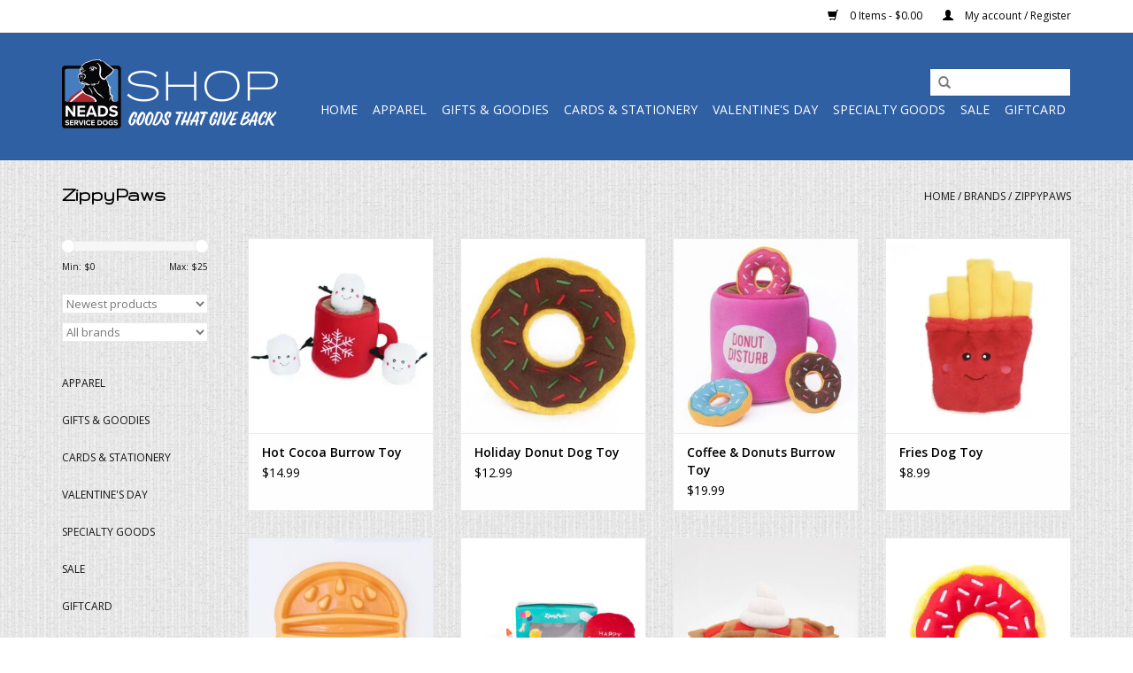

--- FILE ---
content_type: text/html;charset=utf-8
request_url: https://shop.neads.org/brands/zippypaws/
body_size: 8865
content:
<!DOCTYPE html>
<html lang="us">
  <head>
    <meta charset="utf-8"/>
<!-- [START] 'blocks/head.rain' -->
<!--

  (c) 2008-2026 Lightspeed Netherlands B.V.
  http://www.lightspeedhq.com
  Generated: 21-01-2026 @ 14:52:46

-->
<link rel="canonical" href="https://shop.neads.org/brands/zippypaws/"/>
<link rel="alternate" href="https://shop.neads.org/index.rss" type="application/rss+xml" title="New products"/>
<meta name="robots" content="noodp,noydir"/>
<meta name="google-site-verification" content="ySoV7Ee-Z4YoWcAgL_JQsa4PccY5eupQt2yEv48YJLs"/>
<meta property="og:url" content="https://shop.neads.org/brands/zippypaws/?source=facebook"/>
<meta property="og:site_name" content="NEADS Shop"/>
<meta property="og:title" content="ZippyPaws"/>
<meta property="og:description" content="Dog lover Gifts and Goodies to provide independence for those with a disability through the support of World Class Service Dogs. 100% of proceeds from the NEADS"/>
<script>
/* DyApps Theme Addons config */
if( !window.dyapps ){ window.dyapps = {}; }
window.dyapps.addons = {
 "enabled": true,
 "created_at": "11-01-2024 13:58:09",
 "settings": {
    "matrix_separator": ",",
    "filterGroupSwatches": [],
    "swatchesForCustomFields": [],
    "plan": {
     "can_variant_group": true,
     "can_stockify": true,
     "can_vat_switcher": true,
     "can_age_popup": false,
     "can_custom_qty": false,
     "can_data01_colors": false
    },
    "advancedVariants": {
     "enabled": true,
     "price_in_dropdown": true,
     "stockify_in_dropdown": true,
     "disable_out_of_stock": true,
     "grid_swatches_container_selector": ".dy-collection-grid-swatch-holder",
     "grid_swatches_position": "left",
     "grid_swatches_max_colors": 4,
     "grid_swatches_enabled": true,
     "variant_status_icon": false,
     "display_type": "select",
     "product_swatches_size": "default",
     "live_pricing": true
    },
    "age_popup": {
     "enabled": false,
     "logo_url": "",
     "image_footer_url": "",
     "text": {
                 
        "us": {
         "content": "<h3>Confirm your age<\/h3><p>You must be over the age of 18 to enter this website.<\/p>",
         "content_no": "<h3>Sorry!<\/h3><p>Unfortunately you cannot access this website.<\/p>",
         "button_yes": "I am 18 years or older",
         "button_no": "I am under 18",
        }        }
    },
    "stockify": {
     "enabled": false,
     "stock_trigger_type": "outofstock",
     "optin_policy": false,
     "api": "https://my.dyapps.io/api/public/8caa3ad0d1/stockify/subscribe",
     "text": {
                 
        "us": {
         "email_placeholder": "Your email address",
         "button_trigger": "Notify me when back in stock",
         "button_submit": "Keep me updated!",
         "title": "Leave your email address",
         "desc": "Unfortunately this item is out of stock right now. Leave your email address below and we'll send you an email when the item is available again.",
         "bottom_text": "We use your data to send this email. Read more in our <a href=\"\/service\/privacy-policy\/\" target=\"_blank\">privacy policy<\/a>."
        }        }
    },
    "categoryBanners": {
     "enabled": true,
     "mobile_breakpoint": "576px",
     "category_banner": [],
     "banners": {
             }
    }
 },
 "swatches": {
 "default": {"is_default": true, "type": "multi", "values": {"background-size": "10px 10px", "background-position": "0 0, 0 5px, 5px -5px, -5px 0px", "background-image": "linear-gradient(45deg, rgba(100,100,100,0.3) 25%, transparent 25%),  linear-gradient(-45deg, rgba(100,100,100,0.3) 25%, transparent 25%),  linear-gradient(45deg, transparent 75%, rgba(100,100,100,0.3) 75%),  linear-gradient(-45deg, transparent 75%, rgba(100,100,100,0.3) 75%)"}} ,  
 "royal": {"type": "color", "value": "#0726b4"},  
 "navy": {"type": "color", "value": "#061141"}  }
};
</script>
<!--[if lt IE 9]>
<script src="https://cdn.shoplightspeed.com/assets/html5shiv.js?2025-02-20"></script>
<![endif]-->
<!-- [END] 'blocks/head.rain' -->
    <title>ZippyPaws - NEADS Shop</title>
    <meta name="description" content="Dog lover Gifts and Goodies to provide independence for those with a disability through the support of World Class Service Dogs. 100% of proceeds from the NEADS" />
    <meta name="keywords" content="ZippyPaws, service dog, service dogs, assistance dog, assistance dogs, gifts, goodies, apparel, dog toys, massachusetts, boston, new england, central massachusetts, NEADS, support, charity shop, non-profit, dog lover, black lab, yellow lab, goods tha" />
    <meta http-equiv="X-UA-Compatible" content="IE=edge,chrome=1">
    <meta name="viewport" content="width=device-width, initial-scale=1.0">
    <meta name="apple-mobile-web-app-capable" content="yes">
    <meta name="apple-mobile-web-app-status-bar-style" content="black">
    <meta property="fb:app_id" content="966242223397117"/>


    <link rel="shortcut icon" href="https://cdn.shoplightspeed.com/shops/608624/themes/17/v/745958/assets/favicon.ico?20251202203647" type="image/x-icon" />
    <link href='//fonts.googleapis.com/css?family=Open%20Sans:400,300,600' rel='stylesheet' type='text/css'>
    <link href='//fonts.googleapis.com/css?family=Gruppo:400,300,600' rel='stylesheet' type='text/css'>
    <link rel="shortcut icon" href="https://cdn.shoplightspeed.com/shops/608624/themes/17/v/745958/assets/favicon.ico?20251202203647" type="image/x-icon" /> 
    <link rel="stylesheet" href="https://cdn.shoplightspeed.com/shops/608624/themes/17/assets/bootstrap.css?20260120185347" />
    <link rel="stylesheet" href="https://cdn.shoplightspeed.com/shops/608624/themes/17/assets/style.css?20260120185347" />    
    <link rel="stylesheet" href="https://cdn.shoplightspeed.com/shops/608624/themes/17/assets/settings.css?20260120185347" />  
    <link rel="stylesheet" href="https://cdn.shoplightspeed.com/assets/gui-2-0.css?2025-02-20" />
    <link rel="stylesheet" href="https://cdn.shoplightspeed.com/assets/gui-responsive-2-0.css?2025-02-20" />   
    <link rel="stylesheet" href="https://cdn.shoplightspeed.com/shops/608624/themes/17/assets/custom.css?20260120185347" />
    <script src="https://cdn.shoplightspeed.com/assets/jquery-1-9-1.js?2025-02-20"></script>
    <script src="https://cdn.shoplightspeed.com/assets/jquery-ui-1-10-1.js?2025-02-20"></script>
   
    <script type="text/javascript" src="https://cdn.shoplightspeed.com/shops/608624/themes/17/assets/global.js?20260120185347"></script>

    <script type="text/javascript" src="https://cdn.shoplightspeed.com/shops/608624/themes/17/assets/jcarousel.js?20260120185347"></script>
    <script type="text/javascript" src="https://cdn.shoplightspeed.com/assets/gui.js?2025-02-20"></script>
    <script type="text/javascript" src="https://cdn.shoplightspeed.com/assets/gui-responsive-2-0.js?2025-02-20"></script>
    <script type='text/javascript' src='//platform-api.sharethis.com/js/sharethis.js#property=58ff075da9dabe0012b03331&product=inline-share-buttons' async='async'></script>  
        
    <!--[if lt IE 9]>
    <link rel="stylesheet" href="https://cdn.shoplightspeed.com/shops/608624/themes/17/assets/style-ie.css?20260120185347" />
    <![endif]-->
  </head>
  <body>  
    <header>
      <div class="topnav">
        <div class="container">
                    <div class="right">
            <a href="https://shop.neads.org/cart/" title="Cart" class="cart"> 
              <span class="glyphicon glyphicon-shopping-cart"></span>
              0 Items - $0.00
            </a>
            <a href="https://shop.neads.org/account/" title="My account" class="my-account">
              <span class="glyphicon glyphicon-user"></span>
                            My account / Register
                          </a>
          </div>
        </div>
      </div>
      <div class="navigation container">
        <div class="align">
          <ul class="burger">
            <img src="https://cdn.shoplightspeed.com/shops/608624/themes/17/assets/hamburger.png?20260120185347" width="32" height="32" alt="Menu">
          </ul>
          <div class="vertical logo">
            <a href="https://shop.neads.org/" title="NEADS Shop- Goods that Give Back to Support Service Dogs">
              <img src="https://cdn.shoplightspeed.com/shops/608624/themes/17/v/1127051/assets/logo.png?20251202203714" alt="NEADS Shop- Goods that Give Back to Support Service Dogs" />
            </a>
          </div>
          <nav class="nonbounce desktop vertical">
            <form action="https://shop.neads.org/search/" method="get" id="formSearch">
              <input type="text" name="q" autocomplete="off"  value=""/>
              <span onclick="$('#formSearch').submit();" title="Search" class="glyphicon glyphicon-search"></span>
            </form>            
            <ul>
              <li class="item home ">
                <a class="itemLink" href="https://shop.neads.org/">Home</a>
              </li>
                            <li class="item sub">
                <a class="itemLink" href="https://shop.neads.org/apparel/" title="Apparel">Apparel</a>
                                <span class="glyphicon glyphicon-play"></span>
                <ul class="subnav">
                                    <li class="subitem">
                    <a class="subitemLink" href="https://shop.neads.org/apparel/unisex/" title="Unisex">Unisex</a>
                                      </li>
                                    <li class="subitem">
                    <a class="subitemLink" href="https://shop.neads.org/apparel/children/" title="Children">Children</a>
                                      </li>
                                    <li class="subitem">
                    <a class="subitemLink" href="https://shop.neads.org/apparel/womens/" title="Women&#039;s">Women&#039;s</a>
                                      </li>
                                    <li class="subitem">
                    <a class="subitemLink" href="https://shop.neads.org/apparel/hats-socks/" title="Hats &amp; Socks">Hats &amp; Socks</a>
                                      </li>
                                  </ul>
                              </li>
                            <li class="item sub">
                <a class="itemLink" href="https://shop.neads.org/gifts-goodies/" title="Gifts &amp; Goodies">Gifts &amp; Goodies</a>
                                <span class="glyphicon glyphicon-play"></span>
                <ul class="subnav">
                                    <li class="subitem">
                    <a class="subitemLink" href="https://shop.neads.org/gifts-goodies/books-and-toys/" title="Books and Toys">Books and Toys</a>
                                      </li>
                                    <li class="subitem">
                    <a class="subitemLink" href="https://shop.neads.org/gifts-goodies/stuff-for-dogs/" title="Stuff for Dogs">Stuff for Dogs</a>
                                        <ul class="subnav">
                                            <li class="subitem">
                        <a class="subitemLink" href="https://shop.neads.org/gifts-goodies/stuff-for-dogs/treats/" title="Treats">Treats</a>
                      </li>
                                            <li class="subitem">
                        <a class="subitemLink" href="https://shop.neads.org/gifts-goodies/stuff-for-dogs/toys/" title="Toys">Toys</a>
                      </li>
                                            <li class="subitem">
                        <a class="subitemLink" href="https://shop.neads.org/gifts-goodies/stuff-for-dogs/accessories-supplies/" title="Accessories &amp; Supplies">Accessories &amp; Supplies</a>
                      </li>
                                          </ul>
                                      </li>
                                    <li class="subitem">
                    <a class="subitemLink" href="https://shop.neads.org/gifts-goodies/decor-for-home-car/" title="Decor for Home &amp; Car">Decor for Home &amp; Car</a>
                                      </li>
                                    <li class="subitem">
                    <a class="subitemLink" href="https://shop.neads.org/gifts-goodies/drinkware/" title="Drinkware">Drinkware</a>
                                      </li>
                                    <li class="subitem">
                    <a class="subitemLink" href="https://shop.neads.org/gifts-goodies/key-chains-bags-jewelry/" title="Key Chains, Bags &amp; Jewelry">Key Chains, Bags &amp; Jewelry</a>
                                      </li>
                                  </ul>
                              </li>
                            <li class="item sub">
                <a class="itemLink" href="https://shop.neads.org/cards-stationery/" title="Cards &amp; Stationery">Cards &amp; Stationery</a>
                                <span class="glyphicon glyphicon-play"></span>
                <ul class="subnav">
                                    <li class="subitem">
                    <a class="subitemLink" href="https://shop.neads.org/cards-stationery/cards/" title="Cards">Cards</a>
                                      </li>
                                    <li class="subitem">
                    <a class="subitemLink" href="https://shop.neads.org/cards-stationery/magnets-stickers/" title="Magnets &amp; Stickers">Magnets &amp; Stickers</a>
                                      </li>
                                  </ul>
                              </li>
                            <li class="item">
                <a class="itemLink" href="https://shop.neads.org/valentines-day/" title="Valentine&#039;s Day">Valentine&#039;s Day</a>
                              </li>
                            <li class="item sub">
                <a class="itemLink" href="https://shop.neads.org/specialty-goods/" title="Specialty Goods">Specialty Goods</a>
                                <span class="glyphicon glyphicon-play"></span>
                <ul class="subnav">
                                    <li class="subitem">
                    <a class="subitemLink" href="https://shop.neads.org/specialty-goods/to-savor/" title="To Savor">To Savor</a>
                                      </li>
                                    <li class="subitem">
                    <a class="subitemLink" href="https://shop.neads.org/specialty-goods/to-indulge/" title="To Indulge">To Indulge</a>
                                      </li>
                                    <li class="subitem">
                    <a class="subitemLink" href="https://shop.neads.org/specialty-goods/for-home/" title="For Home">For Home</a>
                                      </li>
                                    <li class="subitem">
                    <a class="subitemLink" href="https://shop.neads.org/specialty-goods/for-pets/" title="For Pets">For Pets</a>
                                      </li>
                                  </ul>
                              </li>
                            <li class="item">
                <a class="itemLink" href="https://shop.neads.org/sale-4461849/" title="Sale">Sale</a>
                              </li>
                            <li class="item">
                <a class="itemLink" href="https://shop.neads.org/giftcard/" title="GiftCard">GiftCard</a>
                              </li>
                                                      </ul>
            <span class="glyphicon glyphicon-remove"></span>  
          </nav>
        </div>
      </div>
    </header>
    
    <div class="wrapper">
      <div class="container content">
                <div class="page-title row">
  <div class="col-sm-6 col-md-6">
    <h1>ZippyPaws</h1>
  </div>
  <div class="col-sm-6 col-md-6 breadcrumbs text-right">
    <a href="https://shop.neads.org/" title="Home">Home</a>
    
        / <a href="https://shop.neads.org/brands/">Brands</a>
        / <a href="https://shop.neads.org/brands/zippypaws/">ZippyPaws</a>
      </div>  
  </div>
<div class="products row">
  <div class="col-md-2 sidebar">
    <div class="sort">
      <form action="https://shop.neads.org/brands/zippypaws/" method="get" id="filter_form">
        <input type="hidden" name="mode" value="grid" id="filter_form_mode" />
        <input type="hidden" name="limit" value="12" id="filter_form_limit" />
        <input type="hidden" name="sort" value="newest" id="filter_form_sort" />
        <input type="hidden" name="max" value="25" id="filter_form_max" />
        <input type="hidden" name="min" value="0" id="filter_form_min" />
        
        <div class="price-filter">
          <div class="sidebar-filter-slider">
            <div id="collection-filter-price"></div>
          </div>
          <div class="price-filter-range clear">
            <div class="min">Min: $<span>0</span></div>
            <div class="max">Max: $<span>25</span></div>
          </div>
        </div>
        
        <select name="sort" onchange="$('#formSortModeLimit').submit();">
                    <option value="popular">Most viewed</option>
                    <option value="newest" selected="selected">Newest products</option>
                    <option value="lowest">Lowest price</option>
                    <option value="highest">Highest price</option>
                    <option value="asc">Name ascending</option>
                    <option value="desc">Name descending</option>
                  </select>        
                <select name="brand">
                    <option value="0" selected="selected">All brands</option>
                    <option value="3416893">ZippyPaws</option>
                  </select>
                      </form>
    </div>
    
<ul>
        <li class="item"><span class="arrow"></span><a href="https://shop.neads.org/apparel/" class="itemLink" title="Apparel">Apparel </a>
            </li>
           <li class="item"><span class="arrow"></span><a href="https://shop.neads.org/gifts-goodies/" class="itemLink" title="Gifts &amp; Goodies">Gifts &amp; Goodies </a>
            </li>
           <li class="item"><span class="arrow"></span><a href="https://shop.neads.org/cards-stationery/" class="itemLink" title="Cards &amp; Stationery">Cards &amp; Stationery </a>
            </li>
           <li class="item"><span class="arrow"></span><a href="https://shop.neads.org/valentines-day/" class="itemLink" title="Valentine&#039;s Day">Valentine&#039;s Day </a>
            </li>
           <li class="item"><span class="arrow"></span><a href="https://shop.neads.org/specialty-goods/" class="itemLink" title="Specialty Goods">Specialty Goods </a>
            </li>
           <li class="item"><span class="arrow"></span><a href="https://shop.neads.org/sale-4461849/" class="itemLink" title="Sale">Sale </a>
            </li>
           <li class="item"><span class="arrow"></span><a href="https://shop.neads.org/giftcard/" class="itemLink" title="GiftCard">GiftCard </a>
            </li>
        </ul>
      </div>
  <div class="col-sm-12 col-md-10">
        <div class="product col-xs-6 col-sm-3 col-md-3">
  <div class="image-wrap">
    <a href="https://shop.neads.org/hot-cocoa-burrow-toy.html" title="ZippyPaws Hot Cocoa Burrow Toy">
      
           
                  <img src="https://cdn.shoplightspeed.com/shops/608624/files/73644844/262x276x1/zippypaws-hot-cocoa-burrow-toy.jpg" width="262" height="276" alt="ZippyPaws Hot Cocoa Burrow Toy" title="ZippyPaws Hot Cocoa Burrow Toy" />
                </a>
    
    <div class="description text-center">
      <a href="https://shop.neads.org/hot-cocoa-burrow-toy.html" title="ZippyPaws Hot Cocoa Burrow Toy">
                <div class="text">
                    The best part of the Hot Cocoa Burrow Toy? The Marshmallows! And your dog will love burying their nose into the mug to dig them out!
                  </div>
      </a>
      <a href="https://shop.neads.org/cart/add/116105809/" class="cart">Add to cart</a>
    </div>
  </div>
  
  <div class="info">
    <a href="https://shop.neads.org/hot-cocoa-burrow-toy.html" title="ZippyPaws Hot Cocoa Burrow Toy" class="title">
        Hot Cocoa Burrow Toy     </a>
    
    <div class="left">      
      
    
    $14.99
          
   </div>
       
   
     </div>
</div>

        <div class="product col-xs-6 col-sm-3 col-md-3">
  <div class="image-wrap">
    <a href="https://shop.neads.org/holiday-donut-dog-toy.html" title="ZippyPaws Holiday Donut Dog Toy">
      
           
                  <img src="https://cdn.shoplightspeed.com/shops/608624/files/72782982/262x276x1/zippypaws-holiday-donut-dog-toy.jpg" width="262" height="276" alt="ZippyPaws Holiday Donut Dog Toy" title="ZippyPaws Holiday Donut Dog Toy" />
                </a>
    
    <div class="description text-center">
      <a href="https://shop.neads.org/holiday-donut-dog-toy.html" title="ZippyPaws Holiday Donut Dog Toy">
                <div class="text">
                    Add a touch of holiday cheer to your dog’s playtime with these donut toys available in 2 sizes and 2 colors.
                  </div>
      </a>
      <a href="https://shop.neads.org/cart/add/115240506/" class="cart">Add to cart</a>
    </div>
  </div>
  
  <div class="info">
    <a href="https://shop.neads.org/holiday-donut-dog-toy.html" title="ZippyPaws Holiday Donut Dog Toy" class="title">
        Holiday Donut Dog Toy     </a>
    
    <div class="left">      
      
    
    $12.99
          
   </div>
       
   
     </div>
</div>

<div class="clearfix visible-xs"></div>
        <div class="product col-xs-6 col-sm-3 col-md-3">
  <div class="image-wrap">
    <a href="https://shop.neads.org/coffee-donuts-burrow-toy.html" title="ZippyPaws Coffee &amp; Donuts Burrow Toy">
      
           
                  <img src="https://cdn.shoplightspeed.com/shops/608624/files/72781666/262x276x1/zippypaws-coffee-donuts-burrow-toy.jpg" width="262" height="276" alt="ZippyPaws Coffee &amp; Donuts Burrow Toy" title="ZippyPaws Coffee &amp; Donuts Burrow Toy" />
                </a>
    
    <div class="description text-center">
      <a href="https://shop.neads.org/coffee-donuts-burrow-toy.html" title="ZippyPaws Coffee &amp; Donuts Burrow Toy">
                <div class="text">
                    The perfect interactive toy for keeping your pet busy and engaged!
                  </div>
      </a>
      <a href="https://shop.neads.org/cart/add/115237078/" class="cart">Add to cart</a>
    </div>
  </div>
  
  <div class="info">
    <a href="https://shop.neads.org/coffee-donuts-burrow-toy.html" title="ZippyPaws Coffee &amp; Donuts Burrow Toy" class="title">
        Coffee &amp; Donuts Burrow Toy     </a>
    
    <div class="left">      
      
    
    $19.99
          
   </div>
       
   
     </div>
</div>

        <div class="product col-xs-6 col-sm-3 col-md-3">
  <div class="image-wrap">
    <a href="https://shop.neads.org/fries-dog-toy.html" title="ZippyPaws Fries Dog Toy">
      
           
                  <img src="https://cdn.shoplightspeed.com/shops/608624/files/72768584/262x276x1/zippypaws-fries-dog-toy.jpg" width="262" height="276" alt="ZippyPaws Fries Dog Toy" title="ZippyPaws Fries Dog Toy" />
                </a>
    
    <div class="description text-center">
      <a href="https://shop.neads.org/fries-dog-toy.html" title="ZippyPaws Fries Dog Toy">
                <div class="text">
                    Feed your dog&#039;s inner foodie with the french fries toy - one chomp and they&#039;ll be in doggie heaven.
                  </div>
      </a>
      <a href="https://shop.neads.org/cart/add/115237001/" class="cart">Add to cart</a>
    </div>
  </div>
  
  <div class="info">
    <a href="https://shop.neads.org/fries-dog-toy.html" title="ZippyPaws Fries Dog Toy" class="title">
        Fries Dog Toy     </a>
    
    <div class="left">      
      
    
    $8.99
          
   </div>
       
   
     </div>
</div>

<div class="clearfix"></div>
        <div class="product col-xs-6 col-sm-3 col-md-3">
  <div class="image-wrap">
    <a href="https://shop.neads.org/slow-feed-dog-bowl.html" title="ZippyPaws Slow Feed Dog Bowl">
      
           
                  <img src="https://cdn.shoplightspeed.com/shops/608624/files/66824430/262x276x1/zippypaws-slow-feed-dog-bowl.jpg" width="262" height="276" alt="ZippyPaws Slow Feed Dog Bowl" title="ZippyPaws Slow Feed Dog Bowl" />
                </a>
    
    <div class="description text-center">
      <a href="https://shop.neads.org/slow-feed-dog-bowl.html" title="ZippyPaws Slow Feed Dog Bowl">
                <div class="text">
                    Make mealtime fun for your eager eater with the slow feed bowl!
                  </div>
      </a>
      <a href="https://shop.neads.org/cart/add/108833076/" class="cart">Add to cart</a>
    </div>
  </div>
  
  <div class="info">
    <a href="https://shop.neads.org/slow-feed-dog-bowl.html" title="ZippyPaws Slow Feed Dog Bowl" class="title">
        Slow Feed Dog Bowl     </a>
    
    <div class="left">      
      
    
    $12.99
          
   </div>
       
   
     </div>
</div>

        <div class="product col-xs-6 col-sm-3 col-md-3">
  <div class="image-wrap">
    <a href="https://shop.neads.org/dog-birthday-box.html" title="ZippyPaws Dog Birthday Box">
      
           
                  <img src="https://cdn.shoplightspeed.com/shops/608624/files/64933137/262x276x1/zippypaws-dog-birthday-box.jpg" width="262" height="276" alt="ZippyPaws Dog Birthday Box" title="ZippyPaws Dog Birthday Box" />
                </a>
    
    <div class="description text-center">
      <a href="https://shop.neads.org/dog-birthday-box.html" title="ZippyPaws Dog Birthday Box">
                <div class="text">
                    Celebrate your dog’s birthday in style with this awesome toy-filled gift box!
                  </div>
      </a>
      <a href="https://shop.neads.org/cart/add/106762649/" class="cart">Add to cart</a>
    </div>
  </div>
  
  <div class="info">
    <a href="https://shop.neads.org/dog-birthday-box.html" title="ZippyPaws Dog Birthday Box" class="title">
        Dog Birthday Box     </a>
    
    <div class="left">      
      
    
    $21.99
          
   </div>
       
   
     </div>
</div>

<div class="clearfix visible-xs"></div>
        <div class="product col-xs-6 col-sm-3 col-md-3">
  <div class="image-wrap">
    <a href="https://shop.neads.org/pie-dog-toy.html" title="ZippyPaws Pie Dog Toy">
      
           
                  <img src="https://cdn.shoplightspeed.com/shops/608624/files/64442232/262x276x1/zippypaws-pie-dog-toy.jpg" width="262" height="276" alt="ZippyPaws Pie Dog Toy" title="ZippyPaws Pie Dog Toy" />
                </a>
    
    <div class="description text-center">
      <a href="https://shop.neads.org/pie-dog-toy.html" title="ZippyPaws Pie Dog Toy">
                <div class="text">
                    This plush toy features a delightful design with lattice detailing, rippled edges, a dollop of whipped cream on top – and it squeaks!
                  </div>
      </a>
      <a href="https://shop.neads.org/cart/add/106213192/" class="cart">Add to cart</a>
    </div>
  </div>
  
  <div class="info">
    <a href="https://shop.neads.org/pie-dog-toy.html" title="ZippyPaws Pie Dog Toy" class="title">
        Pie Dog Toy     </a>
    
    <div class="left">      
      
    
    $11.99
          
   </div>
       
   
     </div>
</div>

        <div class="product col-xs-6 col-sm-3 col-md-3">
  <div class="image-wrap">
    <a href="https://shop.neads.org/small-donut-dog-toy.html" title="ZippyPaws Small Donut Dog Toy">
      
           
                  <img src="https://cdn.shoplightspeed.com/shops/608624/files/72783457/262x276x1/zippypaws-small-donut-dog-toy.jpg" width="262" height="276" alt="ZippyPaws Small Donut Dog Toy" title="ZippyPaws Small Donut Dog Toy" />
                </a>
    
    <div class="description text-center">
      <a href="https://shop.neads.org/small-donut-dog-toy.html" title="ZippyPaws Small Donut Dog Toy">
                <div class="text">
                    Just the right size donut toy for small- to medium-sized dogs.
                  </div>
      </a>
      <a href="https://shop.neads.org/cart/add/115172483/" class="cart">Add to cart</a>
    </div>
  </div>
  
  <div class="info">
    <a href="https://shop.neads.org/small-donut-dog-toy.html" title="ZippyPaws Small Donut Dog Toy" class="title">
        Small Donut Dog Toy     </a>
    
    <div class="left">      
      
    
    $9.99
          
   </div>
       
   
     </div>
</div>

<div class="clearfix"></div>
        <div class="product col-xs-6 col-sm-3 col-md-3">
  <div class="image-wrap">
    <a href="https://shop.neads.org/birthday-cake-dog-toy.html" title="ZippyPaws Birthday Cake Dog Toy">
      
           
                  <img src="https://cdn.shoplightspeed.com/shops/608624/files/62452331/262x276x1/zippypaws-birthday-cake-dog-toy.jpg" width="262" height="276" alt="ZippyPaws Birthday Cake Dog Toy" title="ZippyPaws Birthday Cake Dog Toy" />
                </a>
    
    <div class="description text-center">
      <a href="https://shop.neads.org/birthday-cake-dog-toy.html" title="ZippyPaws Birthday Cake Dog Toy">
                <div class="text">
                    Celebrate your pup&#039;s birthday with a delicious slice of puppy-approved cake!
                  </div>
      </a>
      <a href="https://shop.neads.org/cart/add/104029853/" class="cart">Add to cart</a>
    </div>
  </div>
  
  <div class="info">
    <a href="https://shop.neads.org/birthday-cake-dog-toy.html" title="ZippyPaws Birthday Cake Dog Toy" class="title">
        Birthday Cake Dog Toy     </a>
    
    <div class="left">      
      
    
    $8.99
          
   </div>
       
   
     </div>
</div>

        <div class="product col-xs-6 col-sm-3 col-md-3">
  <div class="image-wrap">
    <a href="https://shop.neads.org/jumbo-donut-dog-toy.html" title="ZippyPaws Jumbo Donut Dog Toy">
      
           
                  <img src="https://cdn.shoplightspeed.com/shops/608624/files/72783543/262x276x1/zippypaws-jumbo-donut-dog-toy.jpg" width="262" height="276" alt="ZippyPaws Jumbo Donut Dog Toy" title="ZippyPaws Jumbo Donut Dog Toy" />
                </a>
    
    <div class="description text-center">
      <a href="https://shop.neads.org/jumbo-donut-dog-toy.html" title="ZippyPaws Jumbo Donut Dog Toy">
                <div class="text">
                    The Jumbo Donut Toy is great for playing as well as using as a pillow for napping!
                  </div>
      </a>
      <a href="https://shop.neads.org/cart/add/115172574/" class="cart">Add to cart</a>
    </div>
  </div>
  
  <div class="info">
    <a href="https://shop.neads.org/jumbo-donut-dog-toy.html" title="ZippyPaws Jumbo Donut Dog Toy" class="title">
        Jumbo Donut Dog Toy     </a>
    
    <div class="left">      
      
    
    $12.99
          
   </div>
       
   
     </div>
</div>

<div class="clearfix visible-xs"></div>
     
      
  </div>
</div>



<script type="text/javascript">
  $(function(){
    $('#filter_form input, #filter_form select').change(function(){
      $(this).closest('form').submit();
    });
    
    $("#collection-filter-price").slider({
      range: true,
      min: 0,
      max: 25,
      values: [0, 25],
      step: 1,
      slide: function( event, ui){
    $('.sidebar-filter-range .min span').html(ui.values[0]);
    $('.sidebar-filter-range .max span').html(ui.values[1]);
    
    $('#filter_form_min').val(ui.values[0]);
    $('#filter_form_max').val(ui.values[1]);
  },
    stop: function(event, ui){
    $('#filter_form').submit();
  }
    });
  });
</script>      </div>
      
      <footer>
        <hr class="full-width" />
        <div class="container">
          <div class="social row">
                        <div class="newsletter col-xs-12 col-sm-7 col-md-7">
              <span class="title">Sign up for our newsletter:</span>
              <form id="formNewsletter" action="https://shop.neads.org/account/newsletter/" method="post">
                <input type="hidden" name="key" value="88e847e6adaddd45dba1535aba14ba82" />
                <input type="text" name="email" id="formNewsletterEmail" value="" placeholder="E-mail"/>
                <a class="btn glyphicon glyphicon-send" href="#" onclick="$('#formNewsletter').submit(); return false;" title="Subscribe" ><span>Subscribe</span></a>
              </form>
            </div>
                            <div class="social-media col-xs-12 col-md-12  col-sm-5 col-md-5 text-right">
              <a href="https://www.facebook.com/NEADSdogs" class="social-icon facebook" target="_blank"></a>                                                        <a href="https://www.youtube.com/user/NEADSassistancedogs" class="social-icon youtube" target="_blank"></a>                            <a href="https://www.instagram.com/NEADSdogs" class="social-icon instagram" target="_blank" title="Instagram NEADS Shop"></a>              
            </div>
                      </div>
          <hr class="full-width" />
          <div class="links row">
            <div class="col-xs-12 col-sm-3 col-md-3">
                <label class="collapse" for="_1">
                  <strong>Customer service</strong>
                  <span class="glyphicon glyphicon-chevron-down hidden-sm hidden-md hidden-lg"></span></label>
                    <input class="collapse_input hidden-md hidden-lg hidden-sm" id="_1" type="checkbox">
                    <div class="list">
  
                  <ul class="no-underline no-list-style">
                                                <li><a href="https://shop.neads.org/service/about/" title="About us" >About us</a>
                        </li>
                                                <li><a href="https://shop.neads.org/service/general-terms-conditions/" title="Terms and Conditions" >Terms and Conditions</a>
                        </li>
                                                <li><a href="https://shop.neads.org/service/privacy-policy/" title="Privacy policy" >Privacy policy</a>
                        </li>
                                                <li><a href="https://shop.neads.org/service/" title="Customer support" >Customer support</a>
                        </li>
                                                <li><a href="https://shop.neads.org/sitemap/" title="Sitemap" >Sitemap</a>
                        </li>
                                            </ul>
                  </div> 
             
            </div>     
       
            
            <div class="col-xs-12 col-sm-3 col-md-3">
          <label class="collapse" for="_2">
                  <strong>Products</strong>
                  <span class="glyphicon glyphicon-chevron-down hidden-sm hidden-md hidden-lg"></span></label>
                    <input class="collapse_input hidden-md hidden-lg hidden-sm" id="_2" type="checkbox">
                    <div class="list">
              <ul>
                <li><a href="https://shop.neads.org/collection/" title="All products">All products</a></li>
                <li><a href="https://shop.neads.org/collection/?sort=newest" title="New products">New products</a></li>
                <li><a href="https://shop.neads.org/collection/offers/" title="Offers">Offers</a></li>
                                <li><a href="https://shop.neads.org/tags/" title="Tags">Tags</a></li>                <li><a href="https://shop.neads.org/index.rss" title="RSS feed">RSS feed</a></li>
              </ul>
            </div>
            </div>
            
            <div class="col-xs-12 col-sm-3 col-md-3">
              <label class="collapse" for="_3">
                  <strong>
                                My account
                              </strong>
                  <span class="glyphicon glyphicon-chevron-down hidden-sm hidden-md hidden-lg"></span></label>
                    <input class="collapse_input hidden-md hidden-lg hidden-sm" id="_3" type="checkbox">
                    <div class="list">
            
           
              <ul>
                                <li><a href="https://shop.neads.org/account/" title="Register">Register</a></li>
                                <li><a href="https://shop.neads.org/account/orders/" title="My orders">My orders</a></li>
                                <li><a href="https://shop.neads.org/account/tickets/" title="My tickets">My tickets</a></li>
                                <li><a href="https://shop.neads.org/account/wishlist/" title="My wishlist">My wishlist</a></li>
                              </ul>
            </div>
            </div>
            <div class="col-xs-12 col-sm-3 col-md-3">
                 <label class="collapse" for="_4">
                  <strong>NEADS Shop </strong>
                  <span class="glyphicon glyphicon-chevron-down hidden-sm hidden-md hidden-lg"></span></label>
                    <input class="collapse_input hidden-md hidden-lg hidden-sm" id="_4" type="checkbox">
                    <div class="list">
              
              
              
              <span class="contact-description">NEADS Shop features Apparel, Gifts and Goodies. Proceeds from your purchases are used to help sustain our World Class Service Dog programs, which help provide life-changing independence, companionship, and connection for people with disabilities.</span>                            <div class="contact">
                <span class="glyphicon glyphicon-earphone"></span>
                978-563-1519
              </div>
                                          <div class="contact">
                <span class="glyphicon glyphicon-envelope"></span>
                <a href="/cdn-cgi/l/email-protection#cebda6a1be8ea0abafaabde0a1bca9" title="Email"><span class="__cf_email__" data-cfemail="6013080f10200e050104134e0f1207">[email&#160;protected]</span></a>
              </div>
                            </div>
              
                                                      </div>
          </div>
          <hr class="full-width" />
        </div>
        <div class="copyright-payment">
          <div class="container">
            <div class="row">
              <div class="copyright col-md-6">
                © Copyright 2026 NEADS Shop 
                                - Powered by
                                <a href="http://www.lightspeedhq.com" title="Lightspeed" target="_blank">Lightspeed</a>
                                                              </div>
              <div class="payments col-md-6 text-right">
                                <a href="https://shop.neads.org/service/payment-methods/" title="Payment methods">
                  <img src="https://cdn.shoplightspeed.com/assets/icon-payment-creditcard.png?2025-02-20" alt="Credit Card" />
                </a>
                                <a href="https://shop.neads.org/service/payment-methods/" title="Payment methods">
                  <img src="https://cdn.shoplightspeed.com/assets/icon-payment-paypalcp.png?2025-02-20" alt="PayPal" />
                </a>
                                <a href="https://shop.neads.org/service/payment-methods/" title="Payment methods">
                  <img src="https://cdn.shoplightspeed.com/assets/icon-payment-debitcredit.png?2025-02-20" alt="Debit or Credit Card" />
                </a>
                                <a href="https://shop.neads.org/service/payment-methods/" title="Payment methods">
                  <img src="https://cdn.shoplightspeed.com/assets/icon-payment-venmo.png?2025-02-20" alt="Venmo" />
                </a>
                              </div>
            </div>
          </div>
        </div>
      </footer>
    </div>
    <!-- [START] 'blocks/body.rain' -->
<script data-cfasync="false" src="/cdn-cgi/scripts/5c5dd728/cloudflare-static/email-decode.min.js"></script><script>
(function () {
  var s = document.createElement('script');
  s.type = 'text/javascript';
  s.async = true;
  s.src = 'https://shop.neads.org/services/stats/pageview.js';
  ( document.getElementsByTagName('head')[0] || document.getElementsByTagName('body')[0] ).appendChild(s);
})();
</script>
  
<!-- Global site tag (gtag.js) - Google Analytics -->
<script async src="https://www.googletagmanager.com/gtag/js?id=G-WNSK73CVHT"></script>
<script>
    window.dataLayer = window.dataLayer || [];
    function gtag(){dataLayer.push(arguments);}

        gtag('consent', 'default', {"ad_storage":"denied","ad_user_data":"denied","ad_personalization":"denied","analytics_storage":"denied","region":["AT","BE","BG","CH","GB","HR","CY","CZ","DK","EE","FI","FR","DE","EL","HU","IE","IT","LV","LT","LU","MT","NL","PL","PT","RO","SK","SI","ES","SE","IS","LI","NO","CA-QC"]});
    
    gtag('js', new Date());
    gtag('config', 'G-WNSK73CVHT', {
        'currency': 'USD',
                'country': 'US'
    });

        gtag('event', 'view_item_list', {"items":[{"item_id":116105809,"item_name":"Hot Cocoa Burrow Toy","currency":"USD","item_brand":"ZippyPaws","item_variant":"Default","price":14.99,"quantity":1,"item_category":"Gifts & Goodies"},{"item_id":115240506,"item_name":"Holiday Donut Dog Toy","currency":"USD","item_brand":"ZippyPaws","item_variant":"\"Color: White\",\"Size: Regular\"","price":12.99,"quantity":1},{"item_id":115237078,"item_name":"Coffee & Donuts Burrow Toy","currency":"USD","item_brand":"ZippyPaws","item_variant":"Default","price":19.99,"quantity":1,"item_category":"Stuff for Dogs","item_category2":"Gifts & Goodies","item_category3":"Toys"},{"item_id":115237001,"item_name":"Fries Dog Toy","currency":"USD","item_brand":"ZippyPaws","item_variant":"Default","price":8.99,"quantity":1,"item_category":"Stuff for Dogs","item_category2":"Gifts & Goodies","item_category3":"Toys"},{"item_id":108833076,"item_name":"Slow Feed Dog Bowl","currency":"USD","item_brand":"ZippyPaws","item_variant":"Design : Hamburger","price":12.99,"quantity":1,"item_category":"Stuff for Dogs","item_category2":"Gifts & Goodies","item_category3":"Accessories & Supplies"},{"item_id":106762649,"item_name":"Dog Birthday Box","currency":"USD","item_brand":"ZippyPaws","item_variant":"Color : Blue","price":21.99,"quantity":1,"item_category":"Stuff for Dogs","item_category2":"Gifts & Goodies","item_category3":"Toys"},{"item_id":106213192,"item_name":"Pie Dog Toy","currency":"USD","item_brand":"ZippyPaws","item_variant":"Default","price":11.99,"quantity":1,"item_category":"Stuff for Dogs","item_category2":"Gifts & Goodies","item_category3":"Toys"},{"item_id":115172483,"item_name":"Small Donut Dog Toy","currency":"USD","item_brand":"ZippyPaws","item_variant":"Color : Cherry","price":9.99,"quantity":1,"item_category":"Stuff for Dogs","item_category2":"Gifts & Goodies","item_category3":"Valentine's Day","item_category4":"Toys"},{"item_id":104029853,"item_name":"Birthday Cake Dog Toy","currency":"USD","item_brand":"ZippyPaws","item_variant":"Color : Blue","price":8.99,"quantity":1,"item_category":"Stuff for Dogs","item_category2":"Gifts & Goodies","item_category3":"Toys"},{"item_id":115172574,"item_name":"Jumbo Donut Dog Toy","currency":"USD","item_brand":"ZippyPaws","item_variant":"Color : Rainbow","price":12.99,"quantity":1,"item_category":"Stuff for Dogs","item_category2":"Gifts & Goodies","item_category3":"Toys"}]});
    </script>
  <script>
    !function(f,b,e,v,n,t,s)
    {if(f.fbq)return;n=f.fbq=function(){n.callMethod?
        n.callMethod.apply(n,arguments):n.queue.push(arguments)};
        if(!f._fbq)f._fbq=n;n.push=n;n.loaded=!0;n.version='2.0';
        n.queue=[];t=b.createElement(e);t.async=!0;
        t.src=v;s=b.getElementsByTagName(e)[0];
        s.parentNode.insertBefore(t,s)}(window, document,'script',
        'https://connect.facebook.net/en_US/fbevents.js');
    $(document).ready(function (){
        fbq('init', '749759556201038');
                fbq('track', 'PageView', []);
            });
</script>
<noscript>
    <img height="1" width="1" style="display:none" src="https://www.facebook.com/tr?id=749759556201038&ev=PageView&noscript=1"
    /></noscript>
<script>
<!--Start Shopboost script-->
                function loadScript(url, callback){
            var script = document.createElement('script')
            script.type = 'text/javascript';
            script.src = url;
            document.getElementsByTagName('head')[0].appendChild(script);
            }
        
        loadScript('https://www.shopboostapp.com/v3/notification/shopboostv3.js');
        function addListenershopboost(b,a,c){a.addEventListener?a.addEventListener(b,c,!1):a.attachEvent('on'+b,c)}addListenershopboost('load',window,function(){refshopboost=document.referrer;shopboost(13330,refshopboost)});
        <!--Einde Shopboost script-->
</script>
<!-- [END] 'blocks/body.rain' -->
  <script>(function(){function c(){var b=a.contentDocument||a.contentWindow.document;if(b){var d=b.createElement('script');d.innerHTML="window.__CF$cv$params={r:'9c17a3261ebe4652',t:'MTc2OTAwNzE2Ni4wMDAwMDA='};var a=document.createElement('script');a.nonce='';a.src='/cdn-cgi/challenge-platform/scripts/jsd/main.js';document.getElementsByTagName('head')[0].appendChild(a);";b.getElementsByTagName('head')[0].appendChild(d)}}if(document.body){var a=document.createElement('iframe');a.height=1;a.width=1;a.style.position='absolute';a.style.top=0;a.style.left=0;a.style.border='none';a.style.visibility='hidden';document.body.appendChild(a);if('loading'!==document.readyState)c();else if(window.addEventListener)document.addEventListener('DOMContentLoaded',c);else{var e=document.onreadystatechange||function(){};document.onreadystatechange=function(b){e(b);'loading'!==document.readyState&&(document.onreadystatechange=e,c())}}}})();</script><script defer src="https://static.cloudflareinsights.com/beacon.min.js/vcd15cbe7772f49c399c6a5babf22c1241717689176015" integrity="sha512-ZpsOmlRQV6y907TI0dKBHq9Md29nnaEIPlkf84rnaERnq6zvWvPUqr2ft8M1aS28oN72PdrCzSjY4U6VaAw1EQ==" data-cf-beacon='{"rayId":"9c17a3261ebe4652","version":"2025.9.1","serverTiming":{"name":{"cfExtPri":true,"cfEdge":true,"cfOrigin":true,"cfL4":true,"cfSpeedBrain":true,"cfCacheStatus":true}},"token":"8247b6569c994ee1a1084456a4403cc9","b":1}' crossorigin="anonymous"></script>
</body>

</html>

--- FILE ---
content_type: text/javascript;charset=utf-8
request_url: https://shop.neads.org/services/stats/pageview.js
body_size: -494
content:
// SEOshop 21-01-2026 14:52:48